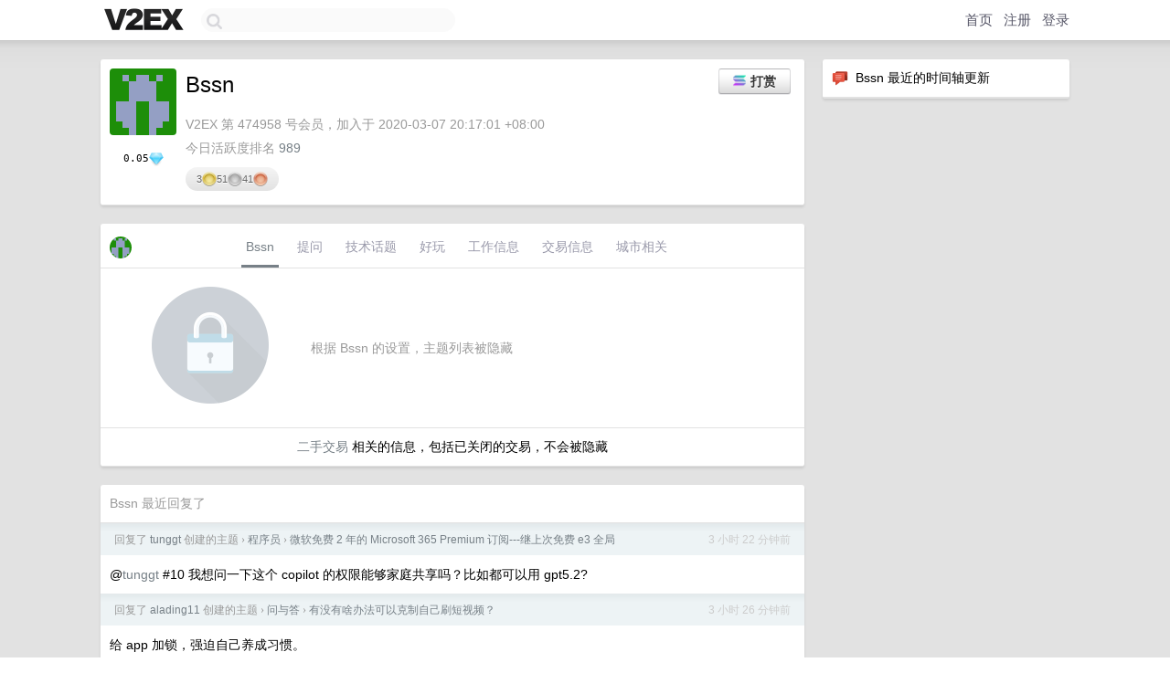

--- FILE ---
content_type: text/html; charset=UTF-8
request_url: https://us.v2ex.com/member/Bssn
body_size: 6530
content:
<!DOCTYPE html>
<html lang="zh-CN">
<head>
    <meta name="Content-Type" content="text/html;charset=utf-8">
    <meta name="Referrer" content="unsafe-url">
    <meta content="True" name="HandheldFriendly">
    
    <meta name="theme-color" content="#ffffff">
    
    
    <meta name="apple-mobile-web-app-capable" content="yes" />
<meta name="mobile-web-app-capable" content="yes" />
<meta name="detectify-verification" content="d0264f228155c7a1f72c3d91c17ce8fb" />
<meta name="p:domain_verify" content="b87e3b55b409494aab88c1610b05a5f0"/>
<meta name="alexaVerifyID" content="OFc8dmwZo7ttU4UCnDh1rKDtLlY" />
<meta name="baidu-site-verification" content="D00WizvYyr" />
<meta name="msvalidate.01" content="D9B08FEA08E3DA402BF07ABAB61D77DE" />
<meta property="wb:webmaster" content="f2f4cb229bda06a4" />
<meta name="google-site-verification" content="LM_cJR94XJIqcYJeOCscGVMWdaRUvmyz6cVOqkFplaU" />
<meta name="wwads-cn-verify" content="c8ffe9a587b126f152ed3d89a146b445" />
<script type="text/javascript" src="https://cdn.wwads.cn/js/makemoney.js" async></script>
<script async src="https://pagead2.googlesyndication.com/pagead/js/adsbygoogle.js?client=ca-pub-5060390720525238"
     crossorigin="anonymous"></script>
    
    <title>V2EX › Bssn</title>
    <link rel="dns-prefetch" href="https://static.v2ex.com/" />
<link rel="dns-prefetch" href="https://cdn.v2ex.com/" />
<link rel="dns-prefetch" href="https://i.v2ex.co/" />
<link rel="dns-prefetch" href="https://www.google-analytics.com/" />    
    <style>
        body {
            min-width: 820px;
            font-family: "Helvetica Neue", "Luxi Sans", "Segoe UI", "Hiragino Sans GB", "Microsoft Yahei", sans-serif, "Apple Logo";
        }
    </style>
    <link rel="stylesheet" type="text/css" media="screen" href="/assets/c5cbeb747d47558e3043308a6db51d2046fbbcae-combo.css?t=1768911600">
    
    <script>
        const SITE_NIGHT = 0;
    </script>
    <link rel="stylesheet" href="/static/css/vendor/tomorrow.css?v=3c006808236080a5d98ba4e64b8f323f" type="text/css">
    
    <link rel="icon" sizes="192x192" href="/static/icon-192.png">
    <link rel="apple-touch-icon" sizes="180x180" href="/static/apple-touch-icon-180.png?v=91e795b8b5d9e2cbf2d886c3d4b7d63c">
    
    <link rel="shortcut icon" href="/static/favicon.ico" type="image/png">
    
    
    <link rel="manifest" href="/manifest.webmanifest">
    <script>
        const LANG = 'zhcn';
        const FEATURES = ['search', 'favorite-nodes-sort'];
    </script>
    <script src="/assets/e018fd2b900d7499242ac6e8286c94e0e0cc8e0d-combo.js?t=1768911600" defer></script>
    <meta name="description" content="Bssn&#39;s profile on V2EX">
    
    <link rel="alternate" type="application/atom+xml" href="/feed/member/bssn.xml">
    
    
    <link rel="canonical" href="https://www.v2ex.com/member/Bssn">
    
    

<script>
    const address = "8cEJSL3nhRWUVuvoobeNp9juXShjzyfetc7JCEqDWNjq";
</script>

<script>
	document.addEventListener("DOMContentLoaded", function(event) {
		protectTraffic();

        tippy('[title]', {
        placement: 'bottom',
        arrow: true,
        arrowTransform: 'translateY(-2px)'
        });

        
        initTipModal("8cEJSL3nhRWUVuvoobeNp9juXShjzyfetc7JCEqDWNjq");
        

        const topicLinks = document.getElementsByClassName('topic-link');
const moreLinks = document.getElementsByClassName('count_livid');
const orangeLinks = document.getElementsByClassName('count_orange');
// merge non-duplicate arrays
const links = Array.from(new Set([...topicLinks, ...moreLinks, ...orangeLinks]));
for (link in links) {
    let aLink = links[link];
    if (aLink === undefined) {
        continue;
    }
    if (!aLink.hasAttribute || !aLink.hasAttribute('href')) {
        continue;
    }
    let href = aLink.getAttribute('href');
    if (href && href.startsWith('/t/')) {
        // href is something like "/t/1234#reply567"
        const topicID = href.split('/')[2].split('#')[0];
        const key = "tp" + topicID;
        const value = lscache.get(key);
        if (value) {
            const anchor = href.split('#')[1];
            const newHref = "/t/" + topicID + "?p=" + value + "#" + anchor;
            aLink.setAttribute('href', newHref);
            console.log("Set p for topic " + topicID + " to " + value + ": " + newHref);
        }
    }
}
	});
</script>
<script type="text/javascript">
function format(tpl) {
    var index = 1, items = arguments;
    return (tpl || '').replace(/{(\w*)}/g, function(match, p1) {
        return items[index++] || p1 || match;
    });
}
function loadCSS(url, callback) {
    return $('<link type="text/css" rel="stylesheet"/>')
        .attr({ href: url })
        .on('load', callback)
        .appendTo(document.head);
}
function lazyGist(element) {
    var $btn = $(element);
    var $self = $(element).parent();
    var $link = $self.find('a');
    $btn.prop('disabled', 'disabled').text('Loading...');
    $.getJSON(format('{}.json?callback=?', $link.prop('href').replace($link.prop('hash'), '')))
        .done(function(data) {
            loadCSS(data.stylesheet, function() {
                $self.replaceWith(data.div);
                $('.gist .gist-file .gist-meta a').filter(function() { return this.href === $link.prop('href'); }).parents('.gist-file').siblings().remove();
            });
        })
        .fail(function() { $self.replaceWith($('<a>').attr('href', url).text(url)); });
}
</script>

    
</head>
<body>
    

<div id="tip-modal" onclick="dismissTipModal()">
    <div class="tip-modal-content">
        <div class="tip-modal-tabs">
            <div id="v2ex-tab" class="tip-modal-tab" onclick="selectToken('v2ex')">$V2EX</div>
            <div id="solana-tab" class="tip-modal-tab" onclick="selectToken('solana')">Solana</div>
        </div>
        <div class="tip-modal-inner">
            <div class="tip-modal-title">
                <img id="tip-token-icon" src="/static/img/solana/solana.png" style="width: 1em; height: 1em;" />
                <div class="tip-modal-give-to">Give <span id="tip-token-symbol">SOL</span> to <span id="tip-to"></span> <img src="/static/img/copy.svg"
                        style="width: 1em; height: 1em; cursor: pointer; filter: var(--icon-secondary-filter); vertical-align: top;"
                        alt="Copy Address" onclick="copyAddress()"></div>
            </div>

            <div id="tip-message" class="tip-message">使用 SOL 向 Bssn 打赏，数额会 100% 进入 Bssn 的钱包。</div>

            <div class="tip-amount-container">
                <input type="text" id="tip-amount" value="0.005" />
            </div>
            <div class="tip-memo-container">
                <input type="text" id="tip-memo" placeholder="可选：附言" maxlength="200" />
            </div>
            <div class="flex-one-row gap10">
                <div class="tip-button-container"><button id="tip-button" class="super normal button">发送</button></div>
                <div style="flex: 1; text-align: right" id="token-balance"></div>
            </div>
            <div id="message-box"></div>
        </div>
    </div>
</div>



    
    <div id="Top">
        <div class="content">
            <div class="site-nav">
                <a href="/" name="top" title="way to explore"><div id="Logo"></div></a>
                <div id="search-container">
                    <input id="search" type="text" maxlength="128" autocomplete="off" tabindex="1">
                    <div id="search-result" class="box"></div>
                </div>
                <div class="tools" >
                
                    <a href="/" class="top">首页</a>
                    <a href="/signup" class="top">注册</a>
                    <a href="/signin" class="top">登录</a>
                
                </div>
            </div>
        </div>
    </div>
    
    <div id="Wrapper">
        <div class="content">
            
            <div id="Leftbar"></div>
            <div id="Rightbar">
                <div class="sep20"></div>
                






<div class="box">
    <div class="cell"><img src="/static/img/neue_comment.png" width="18" align="absmiddle" /> &nbsp;Bssn 最近的时间轴更新</div>
    <div id="statuses">
        
    </div>
</div>
<div class="sep20"></div>






            </div>
            <div id="Main">
                <div class="sep20"></div>
                
<div class="box">
    <div class="cell">
    <table cellpadding="0" cellspacing="0" border="0" width="100%">
        <tr>
            <td width="73" valign="top" align="center"><img src="https://cdn.v2ex.com/gravatar/86f8ac86127dfea9a65db17666113a2c?s=73&d=retro" class="avatar" border="0" align="default" alt="Bssn" data-uid="474958" /><div class="sep10"></div><div class="sep5"></div><div class="flex-one-row"><div class="spacer"></div><div class="coin-widget"><div class="coin-row"><span class="coin-widget-amount">0.05</span><img src="/static/img/diamond-blue.png?r=2" height="16" alt="D" border="0" /></div></div><div class="spacer"></div></div></td>
            <td width="10"></td>
            <td width="auto" valign="top" align="left">
                <div class="fr">
                
                    <button class="super normal button" style="margin-right: 5px;" title="使用 SOL 或者 $V2EX 打赏" onclick="showTipModal()"><img src="/static/img/solana/solana.png" align="absmiddle" style="vertical-align: text-top; padding-right: 5px;" /><span>打赏</span></button>
                
                
                </div>
                <h1 style="margin-bottom: 5px;">Bssn</h1>
                
                <span class="bigger"></span>
                
                <div class="sep10"></div>
                <span class="gray">V2EX 第 474958 号会员，加入于 2020-03-07 20:17:01 +08:00<div class="sep5"></div>今日活跃度排名 <a href="/top/dau">989</a>
                
                
                </span>
                <div class="sep10"></div><div class="balance_area" style="">3 <img src="/static/img/gold@2x.png" height="16" alt="G" border="0" /> 51 <img src="/static/img/silver@2x.png" height="16" alt="S" border="0" /> 41 <img src="/static/img/bronze@2x.png" height="16" alt="B" border="0" /></div>
            </td>
        </tr>
    </table>
    <div class="sep5"></div>
</div>
    
    
    
    
    
    
</div>
<div class="sep20"></div>
<div class="box">
    <div class="cell_tabs flex-one-row">
        <div>
        <img src="https://cdn.v2ex.com/gravatar/86f8ac86127dfea9a65db17666113a2c?s=48&d=retro" width="24" style="border-radius: 24px; margin-top: -2px;" border="0" />
        </div>
        <div style="flex: 1;"><a href="/member/bssn" class="cell_tab_current">Bssn</a><a href="/member/bssn/qna" class="cell_tab">提问</a><a href="/member/bssn/tech" class="cell_tab">技术话题</a><a href="/member/bssn/play" class="cell_tab">好玩</a><a href="/member/bssn/jobs" class="cell_tab">工作信息</a><a href="/member/bssn/deals" class="cell_tab">交易信息</a><a href="/member/bssn/city" class="cell_tab">城市相关</a></div>
    </div>
    
        <div class="cell"><table cellpadding="0" cellspacing="10" border="0" width="100%">
<tr>
    <td width="200" align="center"><img src="/static/img/lock256.png?v=da07111efcc2b37923142c85bc6a82f6" border="0" width="128" /></td>
    <td width="auto" align="left" class="topic_content"><span class="gray">根据 Bssn 的设置，主题列表被隐藏</span></td>
</tr>
</table></div>
        <div class="cell" style="text-align: center;"><a href="/member/Bssn/deals">二手交易</a> 相关的信息，包括已关闭的交易，不会被隐藏</div>
    
</div>
<div class="sep20"></div>
<div class="box">
    <div class="cell"><span class="gray">Bssn 最近回复了</span></div>
    
    
    <div class="dock_area">
        <table cellpadding="0" cellspacing="0" border="0" width="100%">
            <tr>
                <td style="padding: 10px 15px 8px 15px; font-size: 12px; text-align: left;"><div class="fr"><span class="fade" title="2026-01-20 17:05:06 +08:00">3 小时 22 分钟前</span> </div><span class="gray">回复了 <a href="/member/tunggt">tunggt</a> 创建的主题 <span class="chevron">›</span> <a href="/go/programmer">程序员</a> <span class="chevron">›</span> <a href="/t/1187037#reply38">微软免费 2 年的 Microsoft 365 Premium 订阅---继上次免费 e3 全局</a></span></td>
            </tr>
        </table>
    </div>
    <div class="inner">
        <div class="reply_content">@<a href="/member/tunggt">tunggt</a> #10 我想问一下这个 copilot 的权限能够家庭共享吗？比如都可以用 gpt5.2?</div>
    </div>
    
    
    
    <div class="dock_area">
        <table cellpadding="0" cellspacing="0" border="0" width="100%">
            <tr>
                <td style="padding: 10px 15px 8px 15px; font-size: 12px; text-align: left;"><div class="fr"><span class="fade" title="2026-01-20 17:01:37 +08:00">3 小时 26 分钟前</span> </div><span class="gray">回复了 <a href="/member/alading11">alading11</a> 创建的主题 <span class="chevron">›</span> <a href="/go/qna">问与答</a> <span class="chevron">›</span> <a href="/t/1187044#reply26">有没有啥办法可以克制自己刷短视频？</a></span></td>
            </tr>
        </table>
    </div>
    <div class="inner">
        <div class="reply_content">给 app 加锁，强迫自己养成习惯。</div>
    </div>
    
    
    
    <div class="dock_area">
        <table cellpadding="0" cellspacing="0" border="0" width="100%">
            <tr>
                <td style="padding: 10px 15px 8px 15px; font-size: 12px; text-align: left;"><div class="fr"><span class="fade" title="2026-01-19 22:43:49 +08:00">21 小时 44 分钟前</span> </div><span class="gray">回复了 <a href="/member/wlfh2008">wlfh2008</a> 创建的主题 <span class="chevron">›</span> <a href="/go/promotions">推广</a> <span class="chevron">›</span> <a href="/t/1186709#reply227">[Claude Code] 不玩套路，新用户留言就送$10，月卡抽奖继续</a></span></td>
            </tr>
        </table>
    </div>
    <div class="inner">
        <div class="reply_content">@<a href="/member/wlfh2008">wlfh2008</a> #104 你好，没有收到赠送的 10 刀呢，只有我自己充值的 30 刀。<br /><br /> <a target="_blank" href="https://i.imgur.com/Ai7EuLp.png" rel="nofollow noopener" target="_blank"><img src="https://i.imgur.com/Ai7EuLp.png" class="embedded_image" rel="noreferrer"></a></div>
    </div>
    
    
    
    <div class="dock_area">
        <table cellpadding="0" cellspacing="0" border="0" width="100%">
            <tr>
                <td style="padding: 10px 15px 8px 15px; font-size: 12px; text-align: left;"><div class="fr"><span class="fade" title="2026-01-19 19:15:54 +08:00">1 天前</span> </div><span class="gray">回复了 <a href="/member/wlfh2008">wlfh2008</a> 创建的主题 <span class="chevron">›</span> <a href="/go/promotions">推广</a> <span class="chevron">›</span> <a href="/t/1186709#reply227">[Claude Code] 不玩套路，新用户留言就送$10，月卡抽奖继续</a></span></td>
            </tr>
        </table>
    </div>
    <div class="inner">
        <div class="reply_content">请问这个不支持在 Raycast 里的 ChatGPT 插件里使用吗？我试了一下跑不通啊</div>
    </div>
    
    
    
    <div class="dock_area">
        <table cellpadding="0" cellspacing="0" border="0" width="100%">
            <tr>
                <td style="padding: 10px 15px 8px 15px; font-size: 12px; text-align: left;"><div class="fr"><span class="fade" title="2026-01-19 18:26:45 +08:00">1 天前</span> </div><span class="gray">回复了 <a href="/member/wlfh2008">wlfh2008</a> 创建的主题 <span class="chevron">›</span> <a href="/go/promotions">推广</a> <span class="chevron">›</span> <a href="/t/1186709#reply227">[Claude Code] 不玩套路，新用户留言就送$10，月卡抽奖继续</a></span></td>
            </tr>
        </table>
    </div>
    <div class="inner">
        <div class="reply_content">HONGMACC-9FE8859D<br /><br />感谢 op</div>
    </div>
    
    
    
    <div class="dock_area">
        <table cellpadding="0" cellspacing="0" border="0" width="100%">
            <tr>
                <td style="padding: 10px 15px 8px 15px; font-size: 12px; text-align: left;"><div class="fr"><span class="fade" title="2026-01-18 11:16:40 +08:00">2 天前</span> </div><span class="gray">回复了 <a href="/member/EgbertW">EgbertW</a> 创建的主题 <span class="chevron">›</span> <a href="/go/chrome">Chrome</a> <span class="chevron">›</span> <a href="/t/1186536#reply39">Chrome 推出原生的垂直标签页了</a></span></td>
            </tr>
        </table>
    </div>
    <div class="inner">
        <div class="reply_content">还是 Arc 用着舒服</div>
    </div>
    
    
    
    
    
    <div class="dock_area">
        <table cellpadding="0" cellspacing="0" border="0" width="100%">
            <tr>
                <td style="padding: 10px 15px 8px 15px; font-size: 12px; text-align: left;"><div class="fr"><span class="fade" title="2026-01-09 19:54:57 +08:00">11 天前</span> </div><span class="gray">回复了 <a href="/member/EvanTop">EvanTop</a> 创建的主题 <span class="chevron">›</span> <a href="/go/promotions">推广</a> <span class="chevron">›</span> <a href="/t/1184214#reply140">像是一个 V2 的分身，气氛很好，有点难得。</a></span></td>
            </tr>
        </table>
    </div>
    <div class="inner">
        <div class="reply_content">op 金币太多了，走我的链接吧，xdm 一起均均贫富(doge:) <a target="_blank" href="https://2libra.com/auth/signup/1AiMb7W4" rel="nofollow noopener">https://2libra.com/auth/signup/1AiMb7W4</a></div>
    </div>
    
    
    
    <div class="dock_area">
        <table cellpadding="0" cellspacing="0" border="0" width="100%">
            <tr>
                <td style="padding: 10px 15px 8px 15px; font-size: 12px; text-align: left;"><div class="fr"><span class="fade" title="2026-01-09 19:15:15 +08:00">11 天前</span> </div><span class="gray">回复了 <a href="/member/EvanTop">EvanTop</a> 创建的主题 <span class="chevron">›</span> <a href="/go/promotions">推广</a> <span class="chevron">›</span> <a href="/t/1184214#reply140">像是一个 V2 的分身，气氛很好，有点难得。</a></span></td>
            </tr>
        </table>
    </div>
    <div class="inner">
        <div class="reply_content">注册了，请 op 感谢我一下。谢谢</div>
    </div>
    
    
    
    <div class="dock_area">
        <table cellpadding="0" cellspacing="0" border="0" width="100%">
            <tr>
                <td style="padding: 10px 15px 8px 15px; font-size: 12px; text-align: left;"><div class="fr"><span class="fade" title="2026-01-07 13:54:13 +08:00">13 天前</span> </div><span class="gray">回复了 <a href="/member/jiaduobao">jiaduobao</a> 创建的主题 <span class="chevron">›</span> <a href="/go/faucet">Faucet</a> <span class="chevron">›</span> <a href="/t/1183639#reply83">测试一下打赏 V2EX，之前送 V2EX 来晚了</a></span></td>
            </tr>
        </table>
    </div>
    <div class="cell">
        <div class="reply_content">感谢老板</div>
    </div>
    
    
    
    <div class="inner"><span class="chevron">»</span> <a href="/member/Bssn/replies">Bssn 创建的更多回复</a></div>
    
</div>

            </div>
            
            
        </div>
        <div class="c"></div>
        <div class="sep20"></div>
    </div>
    <div id="Bottom">
        <div class="content">
            <div class="inner">
                <div class="sep10"></div>
                    <div class="fr">
                        <a href="https://www.digitalocean.com/?refcode=1b51f1a7651d" target="_blank"><div id="DigitalOcean"></div></a>
                    </div>
                    <strong><a href="/about" class="dark" target="_self">关于</a> &nbsp; <span class="snow">·</span> &nbsp; <a href="/help" class="dark" target="_self">帮助文档</a> &nbsp; <span class="snow">·</span> &nbsp; <a href="/pro/about" class="dark" target="_self">自助推广系统</a> &nbsp; <span class="snow">·</span> &nbsp; <a href="https://blog.v2ex.com/" class="dark" target="_blank">博客</a> &nbsp; <span class="snow">·</span> &nbsp; <a href="/help/api" class="dark" target="_self">API</a> &nbsp; <span class="snow">·</span> &nbsp; <a href="/faq" class="dark" target="_self">FAQ</a> &nbsp; <span class="snow">·</span> &nbsp; <a href="/solana" class="dark" target="_self">Solana</a> &nbsp; <span class="snow">·</span> &nbsp; 3138 人在线</strong> &nbsp; <span class="fade">最高记录 6679</span> &nbsp; <span class="snow">·</span> &nbsp; <a href="/select/language" class="f11"><img src="/static/img/language.png?v=6a5cfa731dc71a3769f6daace6784739" width="16" align="absmiddle" id="ico-select-language" /> &nbsp; Select Language</a>
                    <div class="sep20"></div>
                    创意工作者们的社区
                    <div class="sep5"></div>
                    World is powered by solitude
                    <div class="sep20"></div>
                    <span class="small fade">VERSION: 3.9.8.5 · 34ms · <a href="/worldclock#utc">UTC 12:27</a> · <a href="/worldclock#pvg">PVG 20:27</a> · <a href="/worldclock#lax">LAX 04:27</a> · <a href="/worldclock#jfk">JFK 07:27</a><br />♥ Do have faith in what you're doing.</span>
                <div class="sep10"></div>
            </div>
        </div>
    </div>

    

    

    
    <script src="/b/i/yn5IebFR6VLWIqKPq36y-fgLdVO74z23yF0k2M2xTf_dJMoZrXERN60Gc12FL9hod2kFQ1n_XsCpoTZtng4bxmpOYV5HBIUWhAg_FLoAG4RmvWnkkxYUGNSbCUOm_ByFBl1Bcp4giLLF6reQjWwjpgdd_5LoUPI6ZFs9VVhIQJprJGmkkKd6oy5WONQUz0Zg"></script>
    

    
    <script>
      (function(i,s,o,g,r,a,m){i['GoogleAnalyticsObject']=r;i[r]=i[r]||function(){
      (i[r].q=i[r].q||[]).push(arguments)},i[r].l=1*new Date();a=s.createElement(o),
      m=s.getElementsByTagName(o)[0];a.async=1;a.src=g;m.parentNode.insertBefore(a,m)
      })(window,document,'script','//www.google-analytics.com/analytics.js','ga');

      ga('create', 'UA-11940834-2', 'v2ex.com');
      ga('send', 'pageview');
      
ga('send', 'event', 'Member', 'profile', 'Bssn');


    </script>
    

    
<button class="scroll-top" data-scroll="up" type="button"><span>❯<span></button>
</body>
</html>

--- FILE ---
content_type: text/html; charset=utf-8
request_url: https://www.google.com/recaptcha/api2/aframe
body_size: 268
content:
<!DOCTYPE HTML><html><head><meta http-equiv="content-type" content="text/html; charset=UTF-8"></head><body><script nonce="jY0PI7zxkf5YrhPa8aZMdw">/** Anti-fraud and anti-abuse applications only. See google.com/recaptcha */ try{var clients={'sodar':'https://pagead2.googlesyndication.com/pagead/sodar?'};window.addEventListener("message",function(a){try{if(a.source===window.parent){var b=JSON.parse(a.data);var c=clients[b['id']];if(c){var d=document.createElement('img');d.src=c+b['params']+'&rc='+(localStorage.getItem("rc::a")?sessionStorage.getItem("rc::b"):"");window.document.body.appendChild(d);sessionStorage.setItem("rc::e",parseInt(sessionStorage.getItem("rc::e")||0)+1);localStorage.setItem("rc::h",'1768912402873');}}}catch(b){}});window.parent.postMessage("_grecaptcha_ready", "*");}catch(b){}</script></body></html>